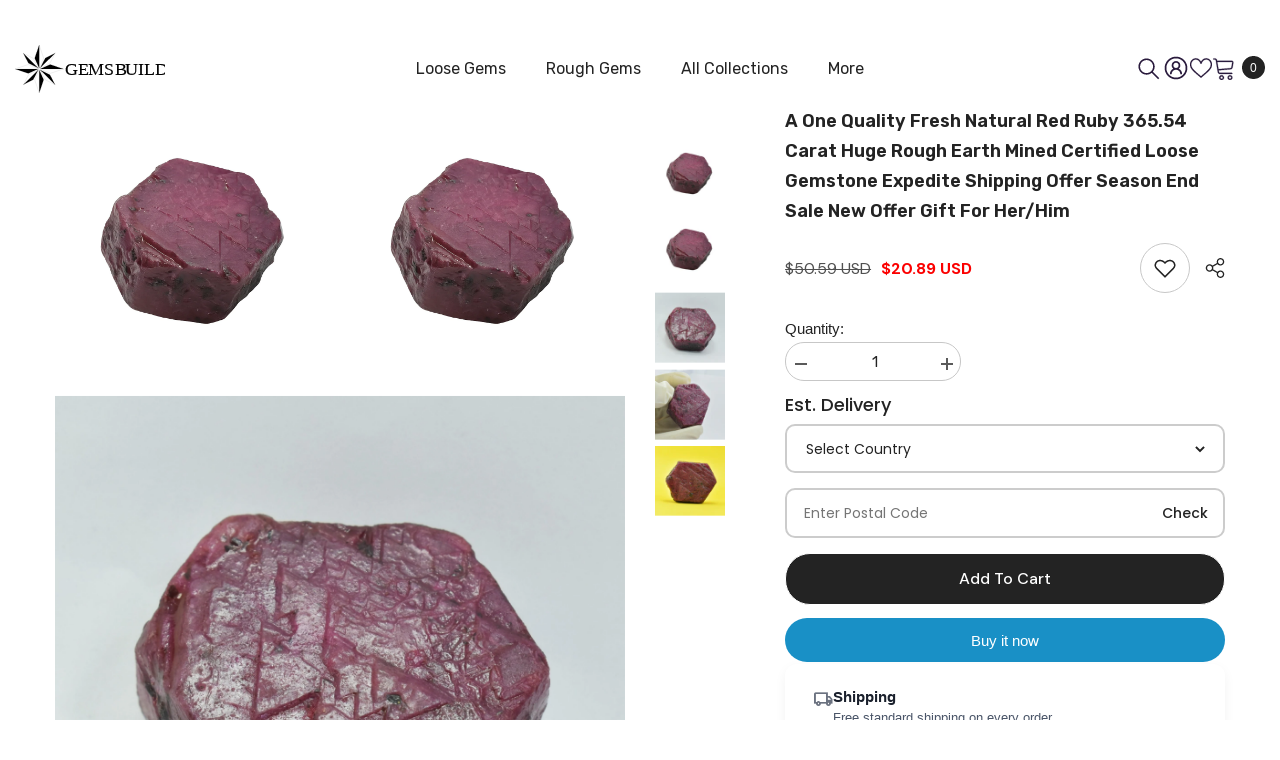

--- FILE ---
content_type: text/css
request_url: https://gemsbuild.com/cdn/shop/t/11/assets/custom.css?v=94026050738894487201758772762
body_size: 316
content:
.header__search .search-modal__form .search__button{margin-left:10px}.footbar-fixed{display:none!important}.footbar-fixed:has(.halo-popup.is-active){display:block!important}.productView-payment .shopify-payment-button{display:block!important}@media screen and (max-width: 767px){.newsletter-section .section-content{width:100%;padding-inline:15px}.newsletter-section .newsletter-form__button{max-width:195px!important}.newsletter-form__field-wrapper .effect_placeholder{top:50%!important;transform:translateY(-50%);bottom:unset!important}}.shopify-payment-button__button--unbranded{border-radius:25px!important}.productView-groupTop{flex-wrap:wrap-reverse!important;justify-content:flex-start!important}.productView-groupTop .productView-wishlist{margin-left:0!important}.productView-action{margin-top:13px;width:100%!important}.halo-quick-view-popup .halo-popup-close{border-radius:50%;background-color:#ffd814}.halo-quick-view-popup .halo-popup-close svg{fill:#232323!important;stroke:#232323!important}.login-row{gap:30px}.login-page .login-rowLeft{width:unset!important}.login-page .line{width:1px;display:flex;align-items:stretch;background:var(--form-input-border)}.footer-block__list-social.enable_bg_social .list-social__link.icon-instagram{padding:0}.footer-block__list-social.enable_bg_social .list-social__link.icon-instagram img{width:44px;height:44px}.product-item{border-radius:8px;overflow:hidden}.header-single-line__content{justify-content:center!important}free-shipping-component{display:none!important}.section-special-banner .special-banner__item.special-banner__item--image_rotating_text .special-banner__img{height:100%!important;border-radius:15px}.footer-block__bottom .list-social__item{width:42px!important;height:42px!important}.footer-block__bottom .list-social__item svg{width:18px;height:18px;fill:var(--color-text)}@media (max-width: 767px){.custom-service-block .halo-row .halo-item{width:calc(100% / 3)!important;margin-top:10px!important}.custom-service-block .halo-row .halo-item :not(.slider__slide){margin-top:10px!important}}.section-special-banner .slick-dots,.footer__column-item.footer__shop_name{display:none!important}.section-special-banner .special-banner__item.special-banner__item--image_rotating_text .special-banner__img img{height:auto!important;border-radius:15px}.section-special-banner .special-banner__item.special-banner__item--image_rotating_text{margin:auto}.footer-block__item .address-wrapper li,.footer-block__item .address-wrapper p,.footer-block__item .address-wrapper ul{font-size:var(--footer-link-font-size)!important}.site-nav-mobile.nav-account{display:none!important}.header-nav-utility .header__icon--account svg{width:28px!important;height:28px!important}.product-form__buttons [data-open-ask-an-expert]{display:none!important}.productView-action{margin-top:0!important;width:100%!important}.productView-groupTop{flex-direction:row;gap:10px}.nav-menu-tab{background-color:#fff!important}@media (min-width: 1025px){.header-navigation .header__heading-text svg{height:auto!important}}.card-wishlist .wishlist-added{background-color:var(--product-wishlist-bg-added)!important;border-color:var(--product-wishlist-border-added)!important}.productView-moreItem.price{justify-content:space-between}.productView-moreItem.price .product-button{display:flex;align-items:center;gap:10px}.quantity__container{width:40%!important}@media (max-width: 1024px){.products-grid.grid{flex-wrap:wrap!important}}@media (max-width: 550px){.halo-sidebar.halo-sidebar_menu{max-width:calc(100vw - 100px)!important}}
/*# sourceMappingURL=/cdn/shop/t/11/assets/custom.css.map?v=94026050738894487201758772762 */
